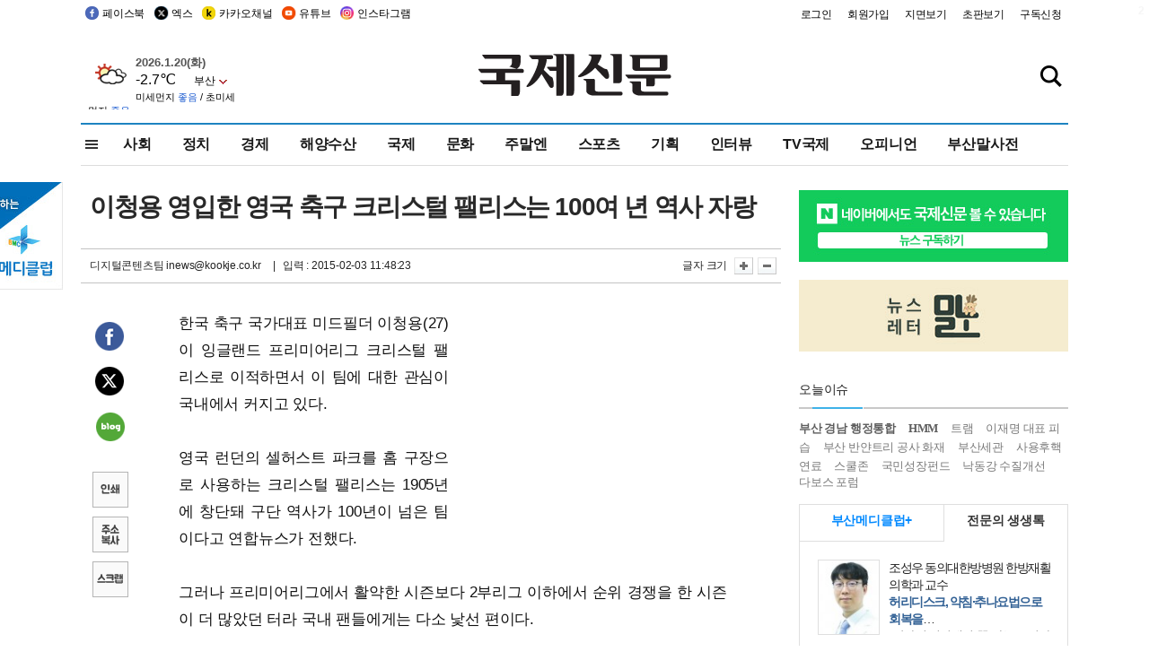

--- FILE ---
content_type: text/html; charset=utf-8
request_url: https://www.google.com/recaptcha/api2/aframe
body_size: 268
content:
<!DOCTYPE HTML><html><head><meta http-equiv="content-type" content="text/html; charset=UTF-8"></head><body><script nonce="dGXQz1WswfRupFOavj5I_A">/** Anti-fraud and anti-abuse applications only. See google.com/recaptcha */ try{var clients={'sodar':'https://pagead2.googlesyndication.com/pagead/sodar?'};window.addEventListener("message",function(a){try{if(a.source===window.parent){var b=JSON.parse(a.data);var c=clients[b['id']];if(c){var d=document.createElement('img');d.src=c+b['params']+'&rc='+(localStorage.getItem("rc::a")?sessionStorage.getItem("rc::b"):"");window.document.body.appendChild(d);sessionStorage.setItem("rc::e",parseInt(sessionStorage.getItem("rc::e")||0)+1);localStorage.setItem("rc::h",'1768940463101');}}}catch(b){}});window.parent.postMessage("_grecaptcha_ready", "*");}catch(b){}</script></body></html>